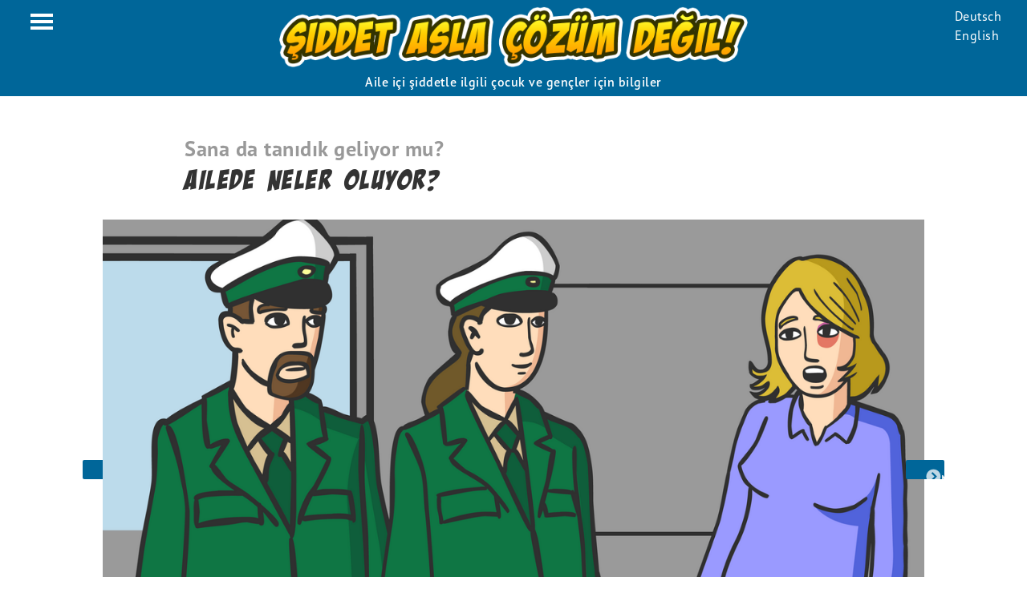

--- FILE ---
content_type: text/html; charset=UTF-8
request_url: https://www.gewalt-ist-nie-ok.at/tr/ailede-neler-oluyor
body_size: 7610
content:
<!DOCTYPE html>
<html lang="tr" dir="ltr">
  <head>
    <meta charset="utf-8" />
<meta name="description" content="Burada, evlerinde aile içi şiddete maruz kalan çocukların öykülerini görebilir ve bunun ne gibi sonuçları olduğunu öğrenebilirsin." />
<meta name="abstract" content="Burada, evlerinde aile içi şiddete maruz kalan çocukların öykülerini görebilir ve bunun ne gibi sonuçları olduğunu öğrenebilirsin." />
<link rel="canonical" href="https://www.gewalt-ist-nie-ok.at/tr/ailede-neler-oluyor" />
<link rel="image_src" href="https://www.gewalt-ist-nie-ok.at/sites/default/files/images/niklas_blaues-auge_sq.png" />
<meta name="google" content="notranslate" />
<meta name="Generator" content="Drupal 10 (https://www.drupal.org)" />
<meta name="MobileOptimized" content="width" />
<meta name="HandheldFriendly" content="true" />
<meta name="viewport" content="width=device-width, initial-scale=1.0" />
<link rel="icon" href="/core/misc/favicon.ico" type="image/vnd.microsoft.icon" />
<link rel="alternate" hreflang="de" href="https://www.gewalt-ist-nie-ok.at/de/was-ist-zu-hause-los" />
<link rel="alternate" hreflang="en" href="https://www.gewalt-ist-nie-ok.at/en/whats-going-on-at-home" />
<link rel="alternate" hreflang="tr" href="https://www.gewalt-ist-nie-ok.at/tr/ailede-neler-oluyor" />

    <title>Ailede neler oluyor? | Şiddet asla çözüm değil!</title>
    <link rel="stylesheet" media="all" href="/sites/default/files/css/css_MncAW_maNZcN8xRRuYK5tdE-_auRZS-gf64LurtQb5I.css?delta=0&amp;language=tr&amp;theme=gino&amp;include=eJxFzEEKxCAMRuELOXqmOAYbiEnw15befqBQZvMW3-J1MS9dvZJ-vj7CjW0hBU3qk-JAaXMHaf5L3ha7quDglrCmRHB7H1i3ivWEG4tHqQROp_CF8jQPb1v5B8qQLmk" />
<link rel="stylesheet" media="all" href="/sites/default/files/css/css_rW7s0GCNM4rmaH5_8F3PD7lkkGfUTs9B4kAwfXNXNsc.css?delta=1&amp;language=tr&amp;theme=gino&amp;include=eJxFzEEKxCAMRuELOXqmOAYbiEnw15befqBQZvMW3-J1MS9dvZJ-vj7CjW0hBU3qk-JAaXMHaf5L3ha7quDglrCmRHB7H1i3ivWEG4tHqQROp_CF8jQPb1v5B8qQLmk" />
<link rel="stylesheet" media="print" href="/sites/default/files/css/css_nDMBX_od8_Axg6Tst4rofj9JrcsrO3gYEaRA26NGH1k.css?delta=2&amp;language=tr&amp;theme=gino&amp;include=eJxFzEEKxCAMRuELOXqmOAYbiEnw15befqBQZvMW3-J1MS9dvZJ-vj7CjW0hBU3qk-JAaXMHaf5L3ha7quDglrCmRHB7H1i3ivWEG4tHqQROp_CF8jQPb1v5B8qQLmk" />
<link rel="stylesheet" media="all" href="/sites/default/files/css/css_0GdPyXWmzFMoF9aRvwA_6-SfDazzu3qQrDc3pXuwYzA.css?delta=3&amp;language=tr&amp;theme=gino&amp;include=eJxFzEEKxCAMRuELOXqmOAYbiEnw15befqBQZvMW3-J1MS9dvZJ-vj7CjW0hBU3qk-JAaXMHaf5L3ha7quDglrCmRHB7H1i3ivWEG4tHqQROp_CF8jQPb1v5B8qQLmk" />

    
    <link rel="stylesheet" href="https://use.typekit.net/enk1lal.css">
  </head>
  <body class="section-was-ist page-node-9 node-type-page path-node" id="open-menu">
  <link rel="stylesheet" href="https://cdn.consentmanager.mgr.consensu.org/delivery/cmp.min.css" />
<script>function cmp_getlang(j){if(typeof(j)!="boolean"){j=true}if(j&&typeof(cmp_getlang.usedlang)=="string"&&cmp_getlang.usedlang!==""){return cmp_getlang.usedlang}var g=["DE","EN","FR","IT","NO","DA","FI","ES","PT","RO","BG","ET","EL","GA","HR","LV","LT","MT","NL","PL","SV","SK","SL","CS","HU","RU"];var c=[];var f=location.hash;var e=location.search;var a="languages" in navigator?navigator.languages:[];if(f.indexOf("cmplang=")!=-1){c.push(f.substr(f.indexOf("cmplang=")+8,2))}else{if(e.indexOf("cmplang=")!=-1){c.push(e.substr(e.indexOf("cmplang=")+8,2))}else{if(a.length>0){for(var d=0;d<a.length;d++){c.push(a[d])}}}}if("language" in navigator){c.push(navigator.language)}if("userLanguage" in navigator){c.push(navigator.userLanguage)}var h="";for(var d=0;d<c.length;d++){var b=c[d].toUpperCase();if(b.indexOf("-")!=-1){b=b.substr(0,2)}if(g.indexOf(b)!=-1){h=b;break}}if(h==""){h="EN"}h=h.toUpperCase();return h}(function(){window.gdprAppliesGlobally=true;window.cmp_id=3690;window.cmp_params="";window.cmp_host="consentmanager.mgr.consensu.org";window.cmp_cdn="cdn.consentmanager.mgr.consensu.org";var a="";var c="";if("cmp_getlang" in window){a=window.cmp_getlang().toLowerCase();c="_"+a}var b=document.createElement("script");b.src="https://"+window.cmp_host+"/delivery/cmp.php?id="+window.cmp_id+"&h="+encodeURIComponent(location.href)+"&"+window.cmp_params+(document.cookie.length>0?"&__cmpfcc=1":"")+"&l="+a+"&o="+(new Date()).getTime();b.type="text/javascript";b.async=true;if(document.body){document.body.appendChild(b)}else{if(document.currentScript){document.currentScript.parentElement.appendChild(b)}else{document.write(b.outerHTML)}}var b=document.createElement("script");b.src="https://"+window.cmp_cdn+"/delivery/cmp"+c+".min.js";b.type="text/javascript";b.async=true;if(document.body){document.body.appendChild(b)}else{if(document.currentScript){document.currentScript.parentElement.appendChild(b)}else{document.write(b.outerHTML)}}window.cmp_addFrame=function(){if(!window.frames.__cmpLocator){if(document.body){var d=document.createElement("iframe");d.style.cssText="display:none";d.name="__cmpLocator";document.body.appendChild(d)}else{window.setTimeout("window.cmp_addFrame()",10)}}};window.cmp_addFrame();window.cmp_stub=function(){var d=arguments;__cmp.a=__cmp.a||[];if(!d.length){return __cmp.a}else{if(d[0]==="ping"){d[2]({gdprAppliesGlobally:gdprAppliesGlobally,cmpLoaded:false},true)}else{if(d.length==4&&d[3]===false){d[2]({},false)}else{__cmp.a.push([].slice.apply(d))}}}};window.cmp_msghandler=function(h){var d=typeof h.data==="string";try{var g=d?JSON.parse(h.data):h.data}catch(j){var g=null}if(typeof(g)==="object"&&g!==null&&"__cmpCall" in g){var f=g.__cmpCall;window.__cmp(f.command,f.parameter,function(k,i){var e={__cmpReturn:{returnValue:k,success:i,callId:f.callId}};h.source.postMessage(d?JSON.stringify(e):e,"*")})}};if(typeof(__cmp)!=="function"&&typeof(__cmp)!=="object"&&(typeof(__cmp)==="undefined"||__cmp!==null)){window.__cmp=window.cmp_stub;__cmp.msgHandler=window.cmp_msghandler;if(window.addEventListener){window.addEventListener("message",window.cmp_msghandler,false)}else{window.attachEvent("onmessage",window.cmp_msghandler)}}})();</script>
    
        <div class="page">
    <div id="header-wrapper">
        <header id="header">
          <div id="block-menutoggle" class="block">
  
    
      
          <ul id="menu-toggle" class="menu"><li class="showmenu"><a href="#open-menu"><span></span></a></li>
        <li class="hidemenu"><a href="#"><span></span></a></li>
      </ul>
    
  </div>
<div id="block-sitebranding" class="block">
  
    
        
<a href="/tr" title="Ana Sayfa: Şiddet asla çözüm değil!" rel="home">
      <img class="site-logo" src="/themes/custom/gino/images/gino_header_tr.png" alt="Ana Sayfa: Şiddet asla çözüm değil!" />
    </a>
    <p class="site-slogan">Aile içi şiddetle ilgili çocuk ve gençler için bilgiler</p>
  </div>
<div class="language-switcher-language-url block" id="block-language-switcher" role="navigation">
  
    
      <ul class="links"><li hreflang="de" data-drupal-link-system-path="node/9" class="de"><a href="/de/was-ist-zu-hause-los" class="language-link" hreflang="de" data-drupal-link-system-path="node/9">Deutsch</a></li><li hreflang="en" data-drupal-link-system-path="node/9" class="en"><a href="/en/whats-going-on-at-home" class="language-link" hreflang="en" data-drupal-link-system-path="node/9">English</a></li><li hreflang="tr" data-drupal-link-system-path="node/9" class="tr is-active" aria-current="page"><a href="/tr/ailede-neler-oluyor" class="language-link is-active" hreflang="tr" data-drupal-link-system-path="node/9" aria-current="page">Türkçe</a></li></ul>
  </div>


        </header>
    </div>
        <div id="navigation">
          <nav id="block-responsivemenu">
            
  <h2 class="visually-hidden" id="block-gino-main-menu-menu">Hauptnavigation</h2>
  

        
              <ul class="menu level-top">
                    <li>
        <a href="/tr" class="home" data-drupal-link-system-path="&lt;front&gt;">Home</a>
              </li>
                <li class="active-trail">
        <a href="/tr/ailede-neler-oluyor" class="was-ist is-active" data-drupal-link-system-path="node/9" aria-current="page">Ailede neler oluyor?</a>
                                <ul class="menu">
                    <li>
        <a href="/tr/sana-da-tanidik-geliyor-mu-videolar-hikayeler" class="was-ist" data-drupal-link-system-path="node/84">Sana da tanıdık geliyor mu? Videolar &amp; hikayeler</a>
                                <ul class="menu">
                    <li>
        <a href="/tr/sana-da-tanidik-geliyor-mu-julia-babam-annemi-dovuyor" title="„Babam annemi dövüyor!“" data-drupal-link-system-path="node/16">Julia’nın öyküsü</a>
              </li>
                <li>
        <a href="/tr/sana-da-tanidik-geliyor-mu-leyla-babamdan-cok-korkuyorum" title="„Babamdan çok korkuyorum.“" data-drupal-link-system-path="node/17">Leyla’nın öyküsü</a>
              </li>
                <li>
        <a href="/tr/sana-da-tanidik-geliyor-mu-niklas-babami-ozluyorum" title="„Babamı özlüyorum!&quot;" data-drupal-link-system-path="node/15">Niklas’ın öyküsü</a>
              </li>
                <li>
        <a href="/tr/sana-da-tanidik-geliyor-mu-jan-arkadasim-tobias-son-zamanlarda-oldukca-gariplesmeye-basladi" title="„Arkadaşım Tobias son zamanlarda oldukça garipleşmeye başladı.“" data-drupal-link-system-path="node/18">Tobias ve Jan’ın öyküsü</a>
              </li>
                <li>
        <a href="/tr/sana-da-tanidik-geliyor-mu-anna-babam-artik-bizimle-yasamiyor" title="„Babam artık bizimle yaşamıyor.“" data-drupal-link-system-path="node/19">Anna’nın öyküsü</a>
              </li>
                <li>
        <a href="/tr/sana-da-tanidik-geliyor-mu-murat-ben-de-degismek-istiyorum" title="„Ben de değişmek istiyorum.“" data-drupal-link-system-path="node/20">Murat’ın öyküsü</a>
              </li>
                <li>
        <a href="/tr/sana-da-tanidik-geliyor-mu-leo-annem-kendisini-kelimenin-tam-anlamiyla-yerin-dibine-sokuyor" title="„Annem kendisini kelimenin tam anlamıyla yerin dibine sokuyor.“" data-drupal-link-system-path="node/21">Leo’nun öyküsü</a>
              </li>
        </ul>
  
              </li>
                <li>
        <a href="/tr/aile-ici-siddet-nedir-sorular-cevaplar" class="was-ist" title="Sorular &amp; Cevaplar" data-drupal-link-system-path="node/23">Aile içi şiddet nedir?</a>
              </li>
                <li>
        <a href="/tr/aile-ici-siddet-bunun-benim-icin-ne-gibi-sonuclari-olur" class="was-ist" data-drupal-link-system-path="node/27">Bunun benim için ne gibi sonuçları olur?</a>
              </li>
                <li>
        <a href="/tr/test-ailem-iyi-durumda-mi" class="was-ist" data-drupal-link-system-path="node/42">Test: Ailem iyi durumda mı?</a>
              </li>
                <li>
        <a href="/tr/test-bu-siddet-mi" class="was-ist" data-drupal-link-system-path="node/50">Test: Bu şiddet mi?</a>
              </li>
        </ul>
  
              </li>
                <li>
        <a href="/tr/ne-yapabilirim" class="was-tun" data-drupal-link-system-path="node/10">Ne yapabilirim?</a>
                                <ul class="menu">
                    <li>
        <a href="/tr/ne-yapabilirim-kendimi-nasil-koruyabilirim" class="was-tun" data-drupal-link-system-path="node/28">Kendimi nasıl koruyabilirim?</a>
              </li>
                <li>
        <a href="/tr/bana-kim-yardimci-olabilir-roportaj" class="was-tun" data-drupal-link-system-path="node/29">Bana kim yardımcı olabilir? Röportaj</a>
              </li>
                <li>
        <a href="/tr/bana-kim-yardimci-olabilir-genel-bakis" class="was-tun" data-drupal-link-system-path="node/30">Bana kim yardımcı olabilir? Genel bakış</a>
              </li>
                <li>
        <a href="/tr/yetiskinler-icin-tavsiyeler" class="was-tun" data-drupal-link-system-path="node/32">Anne-Babama yardım edebilir miyim?</a>
              </li>
                <li>
        <a href="/tr/yani-yardim-aliyorsun" class="was-tun" data-drupal-link-system-path="node/33">Yani yardım alıyorsun!</a>
              </li>
                <li>
        <a href="/tr/ne-yapabilirim-ne-gibi-haklarim-var" class="was-tun" data-drupal-link-system-path="node/31">Ne gibi haklarım var?</a>
              </li>
                <li>
        <a href="/tr/ne-yapabilirim-adresler-ve-baglantilar" class="was-tun" data-drupal-link-system-path="node/36">Adresler ve Bağlantılar</a>
              </li>
        </ul>
  
              </li>
                <li>
        <a href="/tr/nasil-yardim-edebilirim" class="wie-helfen" data-drupal-link-system-path="node/11">Nasıl yardım edebilirim?</a>
                                <ul class="menu">
                    <li>
        <a href="/tr/nasil-yardim-edebilirim-ne-soyleyeyim" class="wie-helfen" data-drupal-link-system-path="node/39">Ne söyleyeyim?</a>
              </li>
                <li>
        <a href="/tr/nasil-yardim-edebilirim-ne-yapabilirim" class="wie-helfen" data-drupal-link-system-path="node/40">Ne yapabilirim?</a>
              </li>
                <li>
        <a href="/tr/test-iyi-sirlar-kotu-sir" class="wie-helfen" data-drupal-link-system-path="node/58">Test: İyi sırlar?  Kötü sır?</a>
              </li>
        </ul>
  
              </li>
                <li>
        <a href="/tr/kendimi-nasil-hissediyorum" class="wie-gehts" data-drupal-link-system-path="node/12">Kendimi nasıl hissediyorum?</a>
                                <ul class="menu">
                    <li>
        <a href="/tr/kendimi-nasil-hissediyorum-wie-gehe-ich-mit-gefuhlen-um-ein-interview" class="wie-gehts" data-drupal-link-system-path="node/41">Duygularımla nasıl başa çıkabilirim? Röportaj</a>
              </li>
                <li>
        <a href="/tr/test-ofke-durumunda-ne-yapmali" class="wie-gehts" data-drupal-link-system-path="node/68">Test: Öfke durumunda ne yapmalı?</a>
              </li>
                <li>
        <a href="/tr/test-dogru-kavga" class="wie-gehts" data-drupal-link-system-path="node/82">Test: Doğru kavga?!</a>
              </li>
        </ul>
  
              </li>
                <li>
        <a href="/tr/ebeveynler-ve-ogretmenler-icin-bilgiler" class="elterninfo" data-drupal-link-system-path="node/85">Ebeveynler ve Öğretmenler İçin Bilgiler</a>
              </li>
        </ul>
  


  </nav>


    </div>
            <div id="content-header">
          <div data-drupal-messages-fallback class="hidden"></div>


    </div>
        <div id="content" class="clearfix">
        <main id="main">
              <div id="block-gino-content" class="block">
  
    
      

<article class="node page page--layout-full">
	<header class="node-header">
        <h1 class="field-headlines"><span class="kicker">Sana da tanıdık geliyor mu?</span><span class="title">Ailede neler oluyor?</span></h1>
    </header>
	<section class="node-content">
 		
 <div class="slick-container">
          <div class="field-image">    <picture>
                  <source srcset="/sites/default/files/styles/width_xl/public/images/niklas_blaues-auge.png?itok=6jQ2e99L 1x" media="all and (min-width: 1920px)" type="image/png" width="2400" height="1350"/>
              <source srcset="/sites/default/files/styles/width_l/public/images/niklas_blaues-auge.png?itok=eU4P03xS 1x" media="all and (min-width: 1440px) and (max-width: 1919px)" type="image/png" width="1600" height="900"/>
              <source srcset="/sites/default/files/styles/width_m/public/images/niklas_blaues-auge.png?itok=9qs9j9Fh 1x" media="all and (min-width: 1024px) and (max-width: 1439px)" type="image/png" width="1200" height="675"/>
              <source srcset="/sites/default/files/styles/width_s/public/images/niklas_blaues-auge.png?itok=6iDbw1Bp 1x" media="all and (min-width: 800px) and (max-width: 1023px)" type="image/png" width="900" height="506"/>
              <source srcset="/sites/default/files/styles/width_xs/public/images/niklas_blaues-auge.png?itok=IFs7Od8U 1x" media="all and (min-width: 600px) and (max-width: 1799px)" type="image/png" width="600" height="338"/>
                  <img loading="eager" width="1200" height="675" src="/sites/default/files/styles/width_m/public/images/niklas_blaues-auge.png?itok=9qs9j9Fh" alt="Blaues Auge" />

  </picture>

</div>
          <div class="field-image">    <picture>
                  <source srcset="/sites/default/files/styles/width_xl/public/images/niklas_streit_0.png?itok=hurBgQWK 1x" media="all and (min-width: 1920px)" type="image/png" width="2400" height="1350"/>
              <source srcset="/sites/default/files/styles/width_l/public/images/niklas_streit_0.png?itok=FfChOB_O 1x" media="all and (min-width: 1440px) and (max-width: 1919px)" type="image/png" width="1600" height="900"/>
              <source srcset="/sites/default/files/styles/width_m/public/images/niklas_streit_0.png?itok=Rcha-7BC 1x" media="all and (min-width: 1024px) and (max-width: 1439px)" type="image/png" width="1200" height="675"/>
              <source srcset="/sites/default/files/styles/width_s/public/images/niklas_streit_0.png?itok=eNvUfpgr 1x" media="all and (min-width: 800px) and (max-width: 1023px)" type="image/png" width="900" height="506"/>
              <source srcset="/sites/default/files/styles/width_xs/public/images/niklas_streit_0.png?itok=5wtj165r 1x" media="all and (min-width: 600px) and (max-width: 1799px)" type="image/png" width="600" height="338"/>
                  <img loading="eager" width="1200" height="675" src="/sites/default/files/styles/width_m/public/images/niklas_streit_0.png?itok=Rcha-7BC" alt="Streit" />

  </picture>

</div>
          <div class="field-image">    <picture>
                  <source srcset="/sites/default/files/styles/width_xl/public/images/niklas_bedauern.png?itok=BVZjp6-c 1x" media="all and (min-width: 1920px)" type="image/png" width="2400" height="1350"/>
              <source srcset="/sites/default/files/styles/width_l/public/images/niklas_bedauern.png?itok=3AFqrVUe 1x" media="all and (min-width: 1440px) and (max-width: 1919px)" type="image/png" width="1600" height="900"/>
              <source srcset="/sites/default/files/styles/width_m/public/images/niklas_bedauern.png?itok=G_ERoN3R 1x" media="all and (min-width: 1024px) and (max-width: 1439px)" type="image/png" width="1200" height="675"/>
              <source srcset="/sites/default/files/styles/width_s/public/images/niklas_bedauern.png?itok=NrnxYQMf 1x" media="all and (min-width: 800px) and (max-width: 1023px)" type="image/png" width="900" height="506"/>
              <source srcset="/sites/default/files/styles/width_xs/public/images/niklas_bedauern.png?itok=_JE3gjKM 1x" media="all and (min-width: 600px) and (max-width: 1799px)" type="image/png" width="600" height="338"/>
                  <img loading="eager" width="1200" height="675" src="/sites/default/files/styles/width_m/public/images/niklas_bedauern.png?itok=G_ERoN3R" alt="Bedauern" />

  </picture>

</div>
          <div class="field-image">    <picture>
                  <source srcset="/sites/default/files/styles/width_xl/public/images/julia_schlagen.png?itok=cXPeh8Ao 1x" media="all and (min-width: 1920px)" type="image/png" width="2400" height="1350"/>
              <source srcset="/sites/default/files/styles/width_l/public/images/julia_schlagen.png?itok=Awm4FGEZ 1x" media="all and (min-width: 1440px) and (max-width: 1919px)" type="image/png" width="1600" height="900"/>
              <source srcset="/sites/default/files/styles/width_m/public/images/julia_schlagen.png?itok=rVHdeXvL 1x" media="all and (min-width: 1024px) and (max-width: 1439px)" type="image/png" width="1200" height="675"/>
              <source srcset="/sites/default/files/styles/width_s/public/images/julia_schlagen.png?itok=Eo_iEl-g 1x" media="all and (min-width: 800px) and (max-width: 1023px)" type="image/png" width="900" height="506"/>
              <source srcset="/sites/default/files/styles/width_xs/public/images/julia_schlagen.png?itok=UcsKgGLB 1x" media="all and (min-width: 600px) and (max-width: 1799px)" type="image/png" width="600" height="338"/>
                  <img loading="eager" width="1200" height="675" src="/sites/default/files/styles/width_m/public/images/julia_schlagen.png?itok=rVHdeXvL" alt="Schlagen" />

  </picture>

</div>
          <div class="field-image">    <picture>
                  <source srcset="/sites/default/files/styles/width_xl/public/images/jan_tobias_schlagen_0.png?itok=tAU0eACY 1x" media="all and (min-width: 1920px)" type="image/png" width="2400" height="1350"/>
              <source srcset="/sites/default/files/styles/width_l/public/images/jan_tobias_schlagen_0.png?itok=_ov03KtT 1x" media="all and (min-width: 1440px) and (max-width: 1919px)" type="image/png" width="1600" height="900"/>
              <source srcset="/sites/default/files/styles/width_m/public/images/jan_tobias_schlagen_0.png?itok=GR3rEJqW 1x" media="all and (min-width: 1024px) and (max-width: 1439px)" type="image/png" width="1200" height="675"/>
              <source srcset="/sites/default/files/styles/width_s/public/images/jan_tobias_schlagen_0.png?itok=-sVwyKFu 1x" media="all and (min-width: 800px) and (max-width: 1023px)" type="image/png" width="900" height="506"/>
              <source srcset="/sites/default/files/styles/width_xs/public/images/jan_tobias_schlagen_0.png?itok=ZoFgJJJ2 1x" media="all and (min-width: 600px) and (max-width: 1799px)" type="image/png" width="600" height="338"/>
                  <img loading="eager" width="1200" height="675" src="/sites/default/files/styles/width_m/public/images/jan_tobias_schlagen_0.png?itok=GR3rEJqW" alt="Schlagen" />

  </picture>

</div>
          <div class="field-image">    <picture>
                  <source srcset="/sites/default/files/styles/width_xl/public/images/jan_tobias_blumen_0.png?itok=5t8Sf9Br 1x" media="all and (min-width: 1920px)" type="image/png" width="2400" height="1350"/>
              <source srcset="/sites/default/files/styles/width_l/public/images/jan_tobias_blumen_0.png?itok=mUedgDUe 1x" media="all and (min-width: 1440px) and (max-width: 1919px)" type="image/png" width="1600" height="900"/>
              <source srcset="/sites/default/files/styles/width_m/public/images/jan_tobias_blumen_0.png?itok=avZibUSz 1x" media="all and (min-width: 1024px) and (max-width: 1439px)" type="image/png" width="1200" height="675"/>
              <source srcset="/sites/default/files/styles/width_s/public/images/jan_tobias_blumen_0.png?itok=sh417APN 1x" media="all and (min-width: 800px) and (max-width: 1023px)" type="image/png" width="900" height="506"/>
              <source srcset="/sites/default/files/styles/width_xs/public/images/jan_tobias_blumen_0.png?itok=waM4vWXd 1x" media="all and (min-width: 600px) and (max-width: 1799px)" type="image/png" width="600" height="338"/>
                  <img loading="eager" width="1200" height="675" src="/sites/default/files/styles/width_m/public/images/jan_tobias_blumen_0.png?itok=avZibUSz" alt="Blumen schenken" />

  </picture>

</div>
          <div class="field-image">    <picture>
                  <source srcset="/sites/default/files/styles/width_xl/public/images/leyla_einsperren.png?itok=1D1WzLUT 1x" media="all and (min-width: 1920px)" type="image/png" width="2400" height="1350"/>
              <source srcset="/sites/default/files/styles/width_l/public/images/leyla_einsperren.png?itok=oInAxIvX 1x" media="all and (min-width: 1440px) and (max-width: 1919px)" type="image/png" width="1600" height="900"/>
              <source srcset="/sites/default/files/styles/width_m/public/images/leyla_einsperren.png?itok=oTO8LYvi 1x" media="all and (min-width: 1024px) and (max-width: 1439px)" type="image/png" width="1200" height="675"/>
              <source srcset="/sites/default/files/styles/width_s/public/images/leyla_einsperren.png?itok=CAQyRjdi 1x" media="all and (min-width: 800px) and (max-width: 1023px)" type="image/png" width="900" height="506"/>
              <source srcset="/sites/default/files/styles/width_xs/public/images/leyla_einsperren.png?itok=W1i09VoV 1x" media="all and (min-width: 600px) and (max-width: 1799px)" type="image/png" width="600" height="338"/>
                  <img loading="eager" width="1200" height="675" src="/sites/default/files/styles/width_m/public/images/leyla_einsperren.png?itok=oTO8LYvi" alt="Einsperren" />

  </picture>

</div>
          <div class="field-image">    <picture>
                  <source srcset="/sites/default/files/styles/width_xl/public/images/leyla_kontrolle.png?itok=X0rGUHV9 1x" media="all and (min-width: 1920px)" type="image/png" width="2400" height="1350"/>
              <source srcset="/sites/default/files/styles/width_l/public/images/leyla_kontrolle.png?itok=va7EL7Qc 1x" media="all and (min-width: 1440px) and (max-width: 1919px)" type="image/png" width="1600" height="900"/>
              <source srcset="/sites/default/files/styles/width_m/public/images/leyla_kontrolle.png?itok=amRvDB_c 1x" media="all and (min-width: 1024px) and (max-width: 1439px)" type="image/png" width="1200" height="675"/>
              <source srcset="/sites/default/files/styles/width_s/public/images/leyla_kontrolle.png?itok=Av2CjaF5 1x" media="all and (min-width: 800px) and (max-width: 1023px)" type="image/png" width="900" height="506"/>
              <source srcset="/sites/default/files/styles/width_xs/public/images/leyla_kontrolle.png?itok=w0GGTjnM 1x" media="all and (min-width: 600px) and (max-width: 1799px)" type="image/png" width="600" height="338"/>
                  <img loading="eager" width="1200" height="675" src="/sites/default/files/styles/width_m/public/images/leyla_kontrolle.png?itok=amRvDB_c" alt="Kontrolle" />

  </picture>

</div>
          </div>


        
          <div class="field-abstract">Aile içi şiddet, aile içinde vuku bulduğu için bu adı alır. </div>
      
        
                  
          <div class="text">
  <p>Burada söz konusu olan, birlikte bir ilişki yaşayan insanlar arasındaki şiddettir. Burada çiftin evli olup olmadığı ya da aynı evi paylaşıp paylaşmadıklarının önemi yoktur.</p>

<p>Burada, evlerinde aile içi şiddete maruz kalan çocukların <a href="/tr/node/23">öykülerini görebilir</a> ve bunun <a href="/tr/node/84">ne gibi sonuçları</a> olduğunu öğrenebilirsin. Ayrıca, çocuklu ailelerde görülebilecek diğer şiddet türleri hakkında da bilgi edinebilirsin. Ayrıca, &nbsp;<a href="/tr/node/42">kendi ailende aile içi şiddet</a> bulunup bulunmadığını tetkik edebilir ya da bir test ile, <a href="/tr/node/50">hangi davranış biçimlerinin şiddet</a> olduğunu, hangilerinin olmadığını değerlendirebilirsin.<br>
&nbsp;</p>
</div>

    
    
	</section>
    
</article>


  </div>
<div class="views-element-container block" id="block-views-block-menu-trail-block-children">
  
    
      <div><div class="view-menu-trail js-view-dom-id-572971fd9959f98ccb35764f359e20d058a9c9c42ae79738e72679de04f0b7d3">
  
  
  

  
  
  

    
    

<article class="node page page--layout-teaser">
    
          <div class="field-preview-image">    <picture>
                  <source srcset="/sites/default/files/styles/preview_l/public/images/jan_tobias_schlagen_sq_1.png?itok=2RoPnPJO 1x" media="all and (min-width: 1920px)" type="image/png" width="800" height="800"/>
              <source srcset="/sites/default/files/styles/preview_l/public/images/jan_tobias_schlagen_sq_1.png?itok=2RoPnPJO 1x" media="all and (min-width: 1440px) and (max-width: 1919px)" type="image/png" width="800" height="800"/>
              <source srcset="/sites/default/files/styles/preview_m/public/images/jan_tobias_schlagen_sq_1.png?itok=gDLIQ6QU 1x" media="all and (min-width: 1024px) and (max-width: 1439px)" type="image/png" width="600" height="600"/>
              <source srcset="/sites/default/files/styles/preview_s/public/images/jan_tobias_schlagen_sq_1.png?itok=KgvvvMb7 1x" media="all and (min-width: 800px) and (max-width: 1023px)" type="image/png" width="400" height="400"/>
              <source srcset="/sites/default/files/styles/preview_s/public/images/jan_tobias_schlagen_sq_1.png?itok=KgvvvMb7 1x" media="all and (min-width: 600px) and (max-width: 1799px)" type="image/png" width="400" height="400"/>
                  <img loading="eager" width="600" height="600" src="/sites/default/files/styles/preview_m/public/images/jan_tobias_schlagen_sq_1.png?itok=gDLIQ6QU" alt="Häusliche Gewalt" />

  </picture>

</div>
      
    <div class="article-captain">
        <a href="/tr/sana-da-tanidik-geliyor-mu-videolar-hikayeler"><h2 class="field-headlines"><span class="kicker">Videolar &amp; hikayeler</span><span class="title">Sana da tanıdık geliyor mu?</span></h2></a>
    
          <div class="field-abstract"><p><a href="/tr/node/16">Julia</a>, <a href="/tr/node/17">Leyla</a>, <a href="/tr/node/18">Tobias + Jan</a>, <a href="/tr/node/15">Niklas</a>, <a href="/tr/node/19">Anna</a>, <a href="/tr/node/21">Leo</a> ve&nbsp;<a href="/tr/node/20">Murat</a> ailelerini ve kendilerinin aile içi şiddeti nasıl yaşadıklarını anlatıyorlar.</p></div>
      
    </div>
</article>




  
    

<article class="node page page--layout-teaser">
    
          <div class="field-preview-image">    <picture>
                  <source srcset="/sites/default/files/styles/preview_l/public/images/jan_tobias_schlagen_sq.png?itok=MQjpbhqm 1x" media="all and (min-width: 1920px)" type="image/png" width="800" height="800"/>
              <source srcset="/sites/default/files/styles/preview_l/public/images/jan_tobias_schlagen_sq.png?itok=MQjpbhqm 1x" media="all and (min-width: 1440px) and (max-width: 1919px)" type="image/png" width="800" height="800"/>
              <source srcset="/sites/default/files/styles/preview_m/public/images/jan_tobias_schlagen_sq.png?itok=R1TJPfSb 1x" media="all and (min-width: 1024px) and (max-width: 1439px)" type="image/png" width="600" height="600"/>
              <source srcset="/sites/default/files/styles/preview_s/public/images/jan_tobias_schlagen_sq.png?itok=M_3ZRaBT 1x" media="all and (min-width: 800px) and (max-width: 1023px)" type="image/png" width="400" height="400"/>
              <source srcset="/sites/default/files/styles/preview_s/public/images/jan_tobias_schlagen_sq.png?itok=M_3ZRaBT 1x" media="all and (min-width: 600px) and (max-width: 1799px)" type="image/png" width="400" height="400"/>
                  <img loading="eager" width="600" height="600" src="/sites/default/files/styles/preview_m/public/images/jan_tobias_schlagen_sq.png?itok=R1TJPfSb" alt="Domestic violence" />

  </picture>

</div>
      
    <div class="article-captain">
        <a href="/tr/aile-ici-siddet-nedir-sorular-cevaplar"><h2 class="field-headlines"><span class="kicker">Sorular &amp; Cevaplar</span><span class="title">Aile içi şiddet nedir?</span></h2></a>
    
          <div class="field-abstract"><p>Aile içi şiddet, beraber bir ilişki yaşayan yetişkin çiftler arasındaki şiddeti tanımlar.</p></div>
      
    </div>
</article>




  
    

<article class="node page page--layout-teaser">
    
          <div class="field-preview-image">    <picture>
                  <source srcset="/sites/default/files/styles/preview_l/public/images/leyla_angst_sq.png?itok=kVo3vZT4 1x" media="all and (min-width: 1920px)" type="image/png" width="800" height="800"/>
              <source srcset="/sites/default/files/styles/preview_l/public/images/leyla_angst_sq.png?itok=kVo3vZT4 1x" media="all and (min-width: 1440px) and (max-width: 1919px)" type="image/png" width="800" height="800"/>
              <source srcset="/sites/default/files/styles/preview_m/public/images/leyla_angst_sq.png?itok=W-rPhQ4U 1x" media="all and (min-width: 1024px) and (max-width: 1439px)" type="image/png" width="600" height="600"/>
              <source srcset="/sites/default/files/styles/preview_s/public/images/leyla_angst_sq.png?itok=aJYksHb7 1x" media="all and (min-width: 800px) and (max-width: 1023px)" type="image/png" width="400" height="400"/>
              <source srcset="/sites/default/files/styles/preview_s/public/images/leyla_angst_sq.png?itok=aJYksHb7 1x" media="all and (min-width: 600px) and (max-width: 1799px)" type="image/png" width="400" height="400"/>
                  <img loading="eager" width="600" height="600" src="/sites/default/files/styles/preview_m/public/images/leyla_angst_sq.png?itok=W-rPhQ4U" alt="Angst" />

  </picture>

</div>
      
    <div class="article-captain">
        <a href="/tr/aile-ici-siddet-bunun-benim-icin-ne-gibi-sonuclari-olur"><h2 class="field-headlines"><span class="kicker">Aile içi şiddet</span><span class="title">Bunun benim için ne gibi sonuçları olur?</span></h2></a>
    
          <div class="field-abstract"><p>Tanık olmak durumunda kaldığın şiddet ve kendi yaşadığın şiddetin her zaman olumsuz etkileri vardır.</p></div>
      
    </div>
</article>




  
    

<article class="node page page--layout-teaser">
    
          <div class="field-preview-image">    <picture>
                  <source srcset="/sites/default/files/styles/preview_l/public/images/julia_eltern_sq.png?itok=pLptN2Yq 1x" media="all and (min-width: 1920px)" type="image/png" width="800" height="800"/>
              <source srcset="/sites/default/files/styles/preview_l/public/images/julia_eltern_sq.png?itok=pLptN2Yq 1x" media="all and (min-width: 1440px) and (max-width: 1919px)" type="image/png" width="800" height="800"/>
              <source srcset="/sites/default/files/styles/preview_m/public/images/julia_eltern_sq.png?itok=nQP9X6j0 1x" media="all and (min-width: 1024px) and (max-width: 1439px)" type="image/png" width="600" height="600"/>
              <source srcset="/sites/default/files/styles/preview_s/public/images/julia_eltern_sq.png?itok=5rwaPz90 1x" media="all and (min-width: 800px) and (max-width: 1023px)" type="image/png" width="400" height="400"/>
              <source srcset="/sites/default/files/styles/preview_s/public/images/julia_eltern_sq.png?itok=5rwaPz90 1x" media="all and (min-width: 600px) and (max-width: 1799px)" type="image/png" width="400" height="400"/>
                  <img loading="eager" width="600" height="600" src="/sites/default/files/styles/preview_m/public/images/julia_eltern_sq.png?itok=nQP9X6j0" alt="Julias Familie" />

  </picture>

</div>
      
    <div class="article-captain">
        <a href="/tr/test-ailem-iyi-durumda-mi"><h2 class="field-headlines"><span class="kicker">Test</span><span class="title">Ailem iyi durumda mı?</span></h2></a>
    
          <div class="field-abstract"><p>Ailenin durumu nedir? Bu sorunun cevabını hemen verebiliyor musun?&nbsp;</p></div>
      
    </div>
</article>




  
    

<article class="node page page--layout-teaser">
    
          <div class="field-preview-image">    <picture>
                  <source srcset="/sites/default/files/styles/preview_l/public/images/leyla_kontrolle-geld_sq.png?itok=hHx83-cq 1x" media="all and (min-width: 1920px)" type="image/png" width="800" height="800"/>
              <source srcset="/sites/default/files/styles/preview_l/public/images/leyla_kontrolle-geld_sq.png?itok=hHx83-cq 1x" media="all and (min-width: 1440px) and (max-width: 1919px)" type="image/png" width="800" height="800"/>
              <source srcset="/sites/default/files/styles/preview_m/public/images/leyla_kontrolle-geld_sq.png?itok=r-npY0_K 1x" media="all and (min-width: 1024px) and (max-width: 1439px)" type="image/png" width="600" height="600"/>
              <source srcset="/sites/default/files/styles/preview_s/public/images/leyla_kontrolle-geld_sq.png?itok=kqrz40gH 1x" media="all and (min-width: 800px) and (max-width: 1023px)" type="image/png" width="400" height="400"/>
              <source srcset="/sites/default/files/styles/preview_s/public/images/leyla_kontrolle-geld_sq.png?itok=kqrz40gH 1x" media="all and (min-width: 600px) and (max-width: 1799px)" type="image/png" width="400" height="400"/>
                  <img loading="eager" width="600" height="600" src="/sites/default/files/styles/preview_m/public/images/leyla_kontrolle-geld_sq.png?itok=r-npY0_K" alt="Geld wird kontrolliert" />

  </picture>

</div>
      
    <div class="article-captain">
        <a href="/tr/test-bu-siddet-mi"><h2 class="field-headlines"><span class="kicker">Test</span><span class="title">Bu şiddet mi?</span></h2></a>
    
          <div class="field-abstract"><p>Ama neler korkmamıza neden olur? Bir şey ne zaman normaldir ve hangi noktadan itibaren aşırıdır? Ve şiddet dendiği zaman tam olarak ne kastedilmektedir?</p></div>
      
    </div>
</article>





  
  

  
  

  
  
</div>
</div>

  </div>
<div class="views-element-container block" id="block-views-block-adresses-teaser-block-1">
  
      <h2>Adresler &amp; Bağlantılar</h2>
    
      <div><div class="view-adresses-teaser js-view-dom-id-e54bf9414de5097ca72f5f0d5415c162904c9cc868c699ac89aebe5ec81f0a79">
  
  
  

  
  
  

    
    <div><div class="field-image">  <a href="/tr/ne-yapabilirim-adresler-ve-baglantilar">  <picture>
                  <source srcset="/sites/default/files/styles/width_xl/public/images/leyla_hilfe.png?itok=te-UNOLU 1x" media="all and (min-width: 1920px)" type="image/png" width="2400" height="1350"/>
              <source srcset="/sites/default/files/styles/width_l/public/images/leyla_hilfe.png?itok=6EMf1Fzj 1x" media="all and (min-width: 1440px) and (max-width: 1919px)" type="image/png" width="1600" height="900"/>
              <source srcset="/sites/default/files/styles/width_m/public/images/leyla_hilfe.png?itok=iTYZL42V 1x" media="all and (min-width: 1024px) and (max-width: 1439px)" type="image/png" width="1200" height="675"/>
              <source srcset="/sites/default/files/styles/width_s/public/images/leyla_hilfe.png?itok=aIe0Nr_X 1x" media="all and (min-width: 800px) and (max-width: 1023px)" type="image/png" width="900" height="506"/>
              <source srcset="/sites/default/files/styles/width_xs/public/images/leyla_hilfe.png?itok=xUI8DhQG 1x" media="all and (min-width: 600px) and (max-width: 1799px)" type="image/png" width="600" height="338"/>
                  <img loading="eager" width="1200" height="675" src="/sites/default/files/styles/width_m/public/images/leyla_hilfe.png?itok=iTYZL42V" alt="Hilfe im Internet" />

  </picture>
</a>
</div></div><div><h2 class="field-headlines"><a href="/tr/ne-yapabilirim-adresler-ve-baglantilar">          
          <span class="kicker">Ne yapabilirim?</span>
      
          <span class="title">Adresler ve Bağlantılar</span>
      
    </a></h2></div><div><div class="field-abstract"><a href="/tr/ne-yapabilirim-adresler-ve-baglantilar"><p>Burada 24/7 saat destek ve yardım alıyorsunuz.</p></a></div></div>


  
  

  
  

  
  
</div>
</div>

  </div>


        </main>
            </div>
    <div id="footer-wrapper">
        <footer id="footer">
              <nav role="navigation" aria-labelledby="block-footermenu-menu" id="block-footermenu">
            
  <h2 class="visually-hidden" id="block-footermenu-menu">Footer Menu</h2>
  

        
              <ul class="menu level-top">
                    <li>
        <a href="/tr/start" data-drupal-link-system-path="node/8">Başlangıç</a>
              </li>
                <li class="active-trail">
        <a href="/tr/ailede-neler-oluyor" data-drupal-link-system-path="node/9" class="is-active" aria-current="page">Ailede neler oluyor?</a>
              </li>
                <li>
        <a href="/tr/ne-yapabilirim" data-drupal-link-system-path="node/10">Ne yapabilirim?</a>
              </li>
                <li>
        <a href="/tr/nasil-yardim-edebilirim" data-drupal-link-system-path="node/11">Nasıl yardım edebilirim?</a>
              </li>
                <li>
        <a href="/tr/kendimi-nasil-hissediyorum" data-drupal-link-system-path="node/12">Kendimi nasıl hissediyorum?</a>
              </li>
        </ul>
  


  </nav>
<nav role="navigation" aria-labelledby="block-copyrightmenu-menu" id="block-copyrightmenu">
            
  <h2 class="visually-hidden" id="block-copyrightmenu-menu">Copyright Menu</h2>
  

        
              <ul class="menu level-top">
                    <li>
        <a href="https://www.aoef.at">Bir web sitesi: Verein Autonome Österreichische Frauenhäuser (AÖF)</a>
              </li>
                <li>
        <a href="http://www.flammerouge.com">Konsept + üretim: flamme rouge gmbh</a>
              </li>
                <li>
        <a href="/tr/damga" data-drupal-link-system-path="node/103">Damga</a>
              </li>
                <li>
        <a href="/tr/datenschutzerklarung" data-drupal-link-system-path="node/104">Gizlilik Politikası</a>
              </li>
        </ul>
  


  </nav>


        </footer>
    </div>
</div>


    
    <script type="application/json" data-drupal-selector="drupal-settings-json">{"path":{"baseUrl":"\/","pathPrefix":"tr\/","currentPath":"node\/9","currentPathIsAdmin":false,"isFront":false,"currentLanguage":"tr"},"pluralDelimiter":"\u0003","suppressDeprecationErrors":true,"user":{"uid":0,"permissionsHash":"4777f7ba6835c42947169d408747ff77f82cdf1b92288ce1922c55206cb1cea1"}}</script>
<script src="/core/assets/vendor/jquery/jquery.min.js?v=3.7.1"></script>
<script src="/sites/default/files/languages/tr_t66_MAXIazfF80IJbsmAy3SaHwGpODKyZmay_pVGlBg.js?t8wiqm"></script>
<script src="/core/misc/drupalSettingsLoader.js?v=10.6.2"></script>
<script src="/core/misc/drupal.js?v=10.6.2"></script>
<script src="/core/misc/drupal.init.js?v=10.6.2"></script>
<script src="/themes/custom/stripped/js/scripts.js?v=10.6.2"></script>
<script src="/themes/custom/stripped/js/jq-sticky-anything.min.js?v=10.6.2"></script>
<script src="/themes/custom/stripped/assets/slick/slick.min.js?v=10.6.2"></script>

  </body>
</html>


--- FILE ---
content_type: text/css
request_url: https://www.gewalt-ist-nie-ok.at/sites/default/files/css/css_0GdPyXWmzFMoF9aRvwA_6-SfDazzu3qQrDc3pXuwYzA.css?delta=3&language=tr&theme=gino&include=eJxFzEEKxCAMRuELOXqmOAYbiEnw15befqBQZvMW3-J1MS9dvZJ-vj7CjW0hBU3qk-JAaXMHaf5L3ha7quDglrCmRHB7H1i3ivWEG4tHqQROp_CF8jQPb1v5B8qQLmk
body_size: 4536
content:
/* @license GPL-2.0-or-later https://www.drupal.org/licensing/faq */
@font-face{font-family:'dashicons';font-weight:normal;font-style:normal;src:url(/themes/custom/stripped/assets/fonts/dashicons.eot),url(/themes/custom/stripped/assets/fonts/dashicons.woff) format('woff'),url(/themes/custom/stripped/assets/fonts/dashicons.ttf) format('truetype'),url(/themes/custom/stripped/assets/fonts/dashicons.svg) format('svg');}
.slick-slider{position:relative;display:block;box-sizing:border-box;-webkit-user-select:none;-moz-user-select:none;-ms-user-select:none;user-select:none;-webkit-touch-callout:none;-khtml-user-select:none;-ms-touch-action:pan-y;touch-action:pan-y;-webkit-tap-highlight-color:transparent;}.slick-list{position:relative;display:block;overflow:hidden;margin:0;padding:0;}.slick-list:focus{outline:none;}.slick-list.dragging{cursor:pointer;cursor:hand;}.slick-slider .slick-track,.slick-slider .slick-list{-webkit-transform:translate3d(0,0,0);-moz-transform:translate3d(0,0,0);-ms-transform:translate3d(0,0,0);-o-transform:translate3d(0,0,0);transform:translate3d(0,0,0);}.slick-track{position:relative;top:0;left:0;display:block;margin-left:auto;margin-right:auto;}.slick-track:before,.slick-track:after{display:table;content:'';}.slick-track:after{clear:both;}.slick-loading .slick-track{visibility:hidden;}.slick-slide{display:none;float:left;height:100%;min-height:1px;}[dir='rtl'] .slick-slide{float:right;}.slick-slide img{display:block;}.slick-slide.slick-loading img{display:none;}.slick-slide.dragging img{pointer-events:none;}.slick-initialized .slick-slide{display:block;}.slick-loading .slick-slide{visibility:hidden;}.slick-vertical .slick-slide{display:block;height:auto;border:1px solid transparent;}.slick-arrow.slick-hidden{display:none;}
.slick-loading .slick-list{background:#fff url(/themes/custom/stripped/assets/slick/./ajax-loader.gif) center center no-repeat;}@font-face{font-family:'slick';font-weight:normal;font-style:normal;src:url(/themes/custom/stripped/assets/slick/./fonts/slick.eot);src:url(/themes/custom/stripped/assets/slick/./fonts/slick.eot#iefix) format('embedded-opentype'),url(/themes/custom/stripped/assets/slick/./fonts/slick.woff) format('woff'),url(/themes/custom/stripped/assets/slick/./fonts/slick.ttf) format('truetype'),url(/themes/custom/stripped/assets/slick/./fonts/slick.svg#slick) format('svg');}.slick-prev,.slick-next{font-size:0;line-height:0;position:absolute;top:50%;display:block;width:20px;height:20px;padding:0;-webkit-transform:translate(0,-50%);-ms-transform:translate(0,-50%);transform:translate(0,-50%);cursor:pointer;color:transparent;border:none;outline:none;background:transparent;}.slick-prev:hover,.slick-prev:focus,.slick-next:hover,.slick-next:focus{color:transparent;outline:none;background:transparent;}.slick-prev:hover:before,.slick-prev:focus:before,.slick-next:hover:before,.slick-next:focus:before{opacity:1;}.slick-prev.slick-disabled:before,.slick-next.slick-disabled:before{opacity:.25;}.slick-prev:before,.slick-next:before{font-family:'slick';font-size:20px;line-height:1;opacity:.75;color:white;-webkit-font-smoothing:antialiased;-moz-osx-font-smoothing:grayscale;}.slick-prev{left:-25px;}[dir='rtl'] .slick-prev{right:-25px;left:auto;}.slick-prev:before{content:'←';}[dir='rtl'] .slick-prev:before{content:'→';}.slick-next{right:-25px;}[dir='rtl'] .slick-next{right:auto;left:-25px;}.slick-next:before{content:'→';}[dir='rtl'] .slick-next:before{content:'←';}.slick-dotted.slick-slider{margin-bottom:30px;}.slick-dots{position:absolute;bottom:-25px;display:block;width:100%;padding:0;margin:0;list-style:none;text-align:center;}.slick-dots li{position:relative;display:inline-block;width:20px;height:20px;margin:0 5px;padding:0;cursor:pointer;}.slick-dots li button{font-size:0;line-height:0;display:block;width:20px;height:20px;padding:5px;cursor:pointer;color:transparent;border:0;outline:none;background:transparent;}.slick-dots li button:hover,.slick-dots li button:focus{outline:none;}.slick-dots li button:hover:before,.slick-dots li button:focus:before{opacity:1;}.slick-dots li button:before{font-family:'slick';font-size:6px;line-height:20px;position:absolute;top:0;left:0;width:20px;height:20px;content:'•';text-align:center;opacity:.25;color:black;-webkit-font-smoothing:antialiased;-moz-osx-font-smoothing:grayscale;}.slick-dots li.slick-active button:before{opacity:.75;color:black;}
button,[type=button],[type=reset],[type=submit]{appearance:none;background-color:#006699;border:0;border-radius:2px;color:#fff;cursor:pointer;display:inline-block;font-family:pt-sans-pro,helvetica,sans-serif;font-size:16px;-webkit-font-smoothing:antialiased;font-weight:600;line-height:1;padding:0.75em 1.5em;text-decoration:none;transition:background-color 150ms ease;user-select:none;vertical-align:middle;white-space:nowrap;}button:hover,button:focus,[type=button]:hover,[type=button]:focus,[type=reset]:hover,[type=reset]:focus,[type=submit]:hover,[type=submit]:focus{background-color:rgb(0,81.6,122.4);color:#fff;}button:disabled,[type=button]:disabled,[type=reset]:disabled,[type=submit]:disabled{cursor:not-allowed;opacity:0.5;}button:disabled:hover,[type=button]:disabled:hover,[type=reset]:disabled:hover,[type=submit]:disabled:hover{background-color:#006699;}fieldset{background-color:transparent;border:0;margin:0;padding:0;}legend{font-weight:600;margin-bottom:0.375em;padding:0;}label{display:block;font-weight:normal;margin-bottom:0.375em;}input,select{display:block;font-family:pt-sans-pro,helvetica,sans-serif;font-size:16px;}[type=color],[type=date],[type=datetime],[type=datetime-local],[type=email],[type=month],[type=number],[type=password],[type=search],[type=tel],[type=text],[type=time],[type=url],[type=week],input:not([type]),textarea,select[multiple]{background-color:#fff;border:1px solid #ddd;border-radius:2px;box-shadow:inset 0 1px 3px rgba(0,0,0,0.06);box-sizing:border-box;font-family:pt-sans-pro,helvetica,sans-serif;font-size:16px;margin-bottom:0.75em;padding:0.5em;transition:border-color 150ms ease;width:100%;}[type=color]:hover,[type=date]:hover,[type=datetime]:hover,[type=datetime-local]:hover,[type=email]:hover,[type=month]:hover,[type=number]:hover,[type=password]:hover,[type=search]:hover,[type=tel]:hover,[type=text]:hover,[type=time]:hover,[type=url]:hover,[type=week]:hover,input:not([type]):hover,textarea:hover,select[multiple]:hover{border-color:rgb(176.8,176.8,176.8);}[type=color]:focus,[type=date]:focus,[type=datetime]:focus,[type=datetime-local]:focus,[type=email]:focus,[type=month]:focus,[type=number]:focus,[type=password]:focus,[type=search]:focus,[type=tel]:focus,[type=text]:focus,[type=time]:focus,[type=url]:focus,[type=week]:focus,input:not([type]):focus,textarea:focus,select[multiple]:focus{border-color:#006699;box-shadow:inset 0 1px 3px rgba(0,0,0,0.06),0 0 5px rgba(0,85,127.5,0.7);outline:none;}[type=color]:disabled,[type=date]:disabled,[type=datetime]:disabled,[type=datetime-local]:disabled,[type=email]:disabled,[type=month]:disabled,[type=number]:disabled,[type=password]:disabled,[type=search]:disabled,[type=tel]:disabled,[type=text]:disabled,[type=time]:disabled,[type=url]:disabled,[type=week]:disabled,input:not([type]):disabled,textarea:disabled,select[multiple]:disabled{background-color:rgb(242.25,242.25,242.25);cursor:not-allowed;}[type=color]:disabled:hover,[type=date]:disabled:hover,[type=datetime]:disabled:hover,[type=datetime-local]:disabled:hover,[type=email]:disabled:hover,[type=month]:disabled:hover,[type=number]:disabled:hover,[type=password]:disabled:hover,[type=search]:disabled:hover,[type=tel]:disabled:hover,[type=text]:disabled:hover,[type=time]:disabled:hover,[type=url]:disabled:hover,[type=week]:disabled:hover,input:not([type]):disabled:hover,textarea:disabled:hover,select[multiple]:disabled:hover{border:1px solid #ddd;}textarea{resize:vertical;}[type=search]{appearance:none;}[type=checkbox],[type=radio]{display:inline;margin-right:0.375em;}[type=file]{margin-bottom:0.75em;width:100%;}select{margin-bottom:1.5em;max-width:100%;width:auto;}ul,ol{list-style-type:none;margin:0;padding:0;}dl{margin-bottom:0.75em;}dt{font-weight:600;margin-top:0.75em;}dd{margin:0;}figure{margin:0;}img,picture{max-width:100%;height:auto;vertical-align:top;}*{padding:0;margin:0;}table{border-collapse:collapse;margin:0.75em 0;table-layout:fixed;width:100%;}th{border-bottom:1px solid rgb(165.75,165.75,165.75);font-weight:600;padding:0.75em 0;text-align:left;}td{border-bottom:1px solid #ddd;padding:0.75em 0;}tr,td,th{vertical-align:middle;}body{color:#333;font-family:pt-sans-pro,helvetica,sans-serif;font-size:16px;font-style:normal;line-height:1.5;letter-spacing:0.03em;}h1,h2,h3,h4,h5,h6{font-family:pt-sans-pro,helvetica,sans-serif;font-size:16px;line-height:1.3;margin:0 0 0.75em;}h1{font-size:2.2em;}h2{font-size:1.7em;}h3{font-size:1.2em;}h4{font-size:1.1em;}h5{font-size:1em;}p{margin:0 0 0.75em;}a{color:#006699;text-decoration:none;transition:color 150ms ease;}a:active,a:focus,a:hover{color:rgb(0,76.5,114.75);}hr{border-bottom:1px solid #ddd;border-left:0;border-right:0;border-top:0;margin:1.5em 0;}pre,code,tt{font:1em "andale mono","lucida console",monospace;line-height:1.5;}pre{background-color:#efefef;display:block;padding:5px;margin:5px 0;border:1px solid #aaaaaa;}abbr{border-bottom:1px dotted #666666;cursor:help;white-space:nowrap;}#header,#content-header,#content,#footer{margin:0 auto;width:95%;}#content-header,#content,#footer{max-width:1024px;}#header{overflow:auto;position:relative;}#main,#sidebar{width:100%;float:none;}dd.accordion-content{display:none;}dd.accordion-content,dt.accordion-title{padding:0.25em;margin-bottom:1.5em;}dt.accordion-title{margin-top:0;position:relative;background-color:#f8f8f8;padding-right:2em;}dt.accordion-title h3{font-size:1.2em;line-height:1.5em;margin-bottom:0;}dt.accordion-title:hover{cursor:pointer;background-color:rgba(0,102,153,0.1);}dt.accordion-title a span{position:absolute;top:0;right:0.5em;font-family:"dashicons";font-style:normal;display:inline-block;vertical-align:bottom;}dt.accordion-title a.closed span:after{content:"\f347";}dt.accordion-title a.open span:after{content:"\f343";}.breadcrumb li{list-style-type:none;display:inline-block;}#block-language-switcher{position:absolute;top:0;right:0;}#block-language-switcher li.is-active{display:none;}.messages{padding:9px;margin:1em 0;color:rgb(144.5,144.5,144.5);background-color:#ddd;border:1px solid rgb(195.5,195.5,195.5);word-wrap:break-word;}.messages pre{border:0;}.messages--warning{color:rgb(144.1653543307,48.0551181102,35.3346456693);background-color:#ddc44f;border-color:rgb(208.6857142857,179.0428571429,40.3142857143);}.messages--warning pre{background-color:rgb(208.6857142857,179.0428571429,40.3142857143);}.messages--error{color:white;background-color:#cd4533;border-color:rgb(164.6456692913,54.8818897638,40.3543307087);}.messages--error pre{background-color:rgb(164.6456692913,54.8818897638,40.3543307087);}.messages--status{color:rgb(48.3786610879,67.3430962343,25.1569037657);background-color:#8dbe51;border-color:rgb(115.0627615063,160.1673640167,59.8326359833);}.messages--status pre{background-color:rgb(115.0627615063,160.1673640167,59.8326359833);}#navigation li{list-style-type:none;display:inline-block;}#block-gino-main-menu{font-weight:normal;margin-left:1em;}#block-gino-main-menu ul.menu li{font-weight:bold;}.pager__item{display:inline;}.pager__item a{display:inline-block;}.player{position:relative;margin-bottom:3em;}.player .field-image{margin-bottom:0;}.player .field-mp3{width:70%;position:absolute;bottom:5%;left:50%;margin-left:-35%;}.player .field-mp3 audio{width:100%;}#block-menutoggle{position:absolute;}#menu-toggle{font-size:40px;line-height:40px;}#menu-toggle{display:block;}#menu-toggle a{background:none;}#menu-toggle a span{font-family:"dashicons";font-style:normal;display:inline-block;vertical-align:bottom;font-size:40px;line-height:40px;}#menu-toggle li.showmenu span:after{content:"\f333";}#menu-toggle li.hidemenu span:after,#back-to-book span:after{content:" \f158";}#menu-toggle li.hidemenu{display:none;}#open-menu:target #menu-toggle li.showmenu{display:none;}#open-menu:target #menu-toggle li.hidemenu{display:block;}#navigation{min-height:100vh;position:absolute;width:0;overflow:hidden;transition:width 0.5s ease;z-index:199;}#block-responsivemenu{position:relative;width:0;padding:2.5vw;transition:width 0.3s linear;background-color:rgba(240,240,240,0.95);}#block-responsivemenu li{display:block;}#open-menu:target #navigation{min-width:auto;}#open-menu:target #block-responsivemenu{width:80%;overflow:hidden;}#open-menu:target #navigation{}@media only screen and (orientation:portrait){#open-menu:target #navigation{width:90%;}}@media only screen and (orientation:landscape){#open-menu:target #navigation{width:33%;}}#block-responsivemenu{}#block-responsivemenu ul.menu li a{display:block;}#block-responsivemenu ul.menu.level-top > li > a{display:inline-block;padding:0.5em;color:white;background-color:grey;margin-bottom:0.75em;width:100%;-webkit-box-shadow:4px 4px 4px #999;-moz-box-shadow:4px 4px 4px #999;box-shadow:4px 4px 4px #999;}#block-responsivemenu ul.menu.level-top li ul li{margin-bottom:0.5em;}#block-responsivemenu ul.menu.level-top li ul li a::before{content:"";display:inline-block;background-color:red;height:1.5em;width:1.5em;margin-right:1em;vertical-align:bottom;-webkit-box-shadow:4px 4px 4px #999;-moz-box-shadow:4px 4px 4px #999;box-shadow:4px 4px 4px #999;}#block-responsivemenu ul.menu.level-top li ul li ul li{margin-bottom:0;padding-left:2.5em;}#block-responsivemenu ul.menu.level-top li ul li ul li a::before{content:none;}#block-responsivemenu ul.menu.level-top li ul li{font-weight:600;}#block-responsivemenu ul.menu.level-top li ul li ul li{font-weight:normal;}#block-responsivemenu ul.menu{margin-bottom:0.75em;}#block-responsivemenu ul.menu.level-top > li > a.home{background-color:#006699;background-image:linear-gradient(to bottom,#244b72,#006699);}#block-responsivemenu ul.menu.level-top > li > a.was-ist,#block-responsivemenu ul.menu.level-top > li ul li a.was-ist::before{background-color:#12b936;background-image:linear-gradient(to bottom,#3a8f4b,#12b936);}#block-responsivemenu ul.menu.level-top > li > a.was-tun,#block-responsivemenu ul.menu.level-top > li ul li a.was-tun::before{background-color:#bb1193;background-image:linear-gradient(to bottom,#8f3a70,#bb1193);}#block-responsivemenu ul.menu.level-top > li > a.wie-helfen,#block-responsivemenu ul.menu.level-top > li ul li a.wie-helfen::before{background-color:#bb113b;background-image:linear-gradient(to bottom,#ab2243,#bb113b);}#block-responsivemenu ul.menu.level-top > li > a.wie-gehts,#block-responsivemenu ul.menu.level-top > li ul li a.wie-gehts::before{background-color:#ffee1f;background-image:linear-gradient(to bottom,#ffa300,#ffee1f);}#block-responsivemenu ul.menu.level-top > li > a.wie-gehts,#block-responsivemenu ul.menu.level-top > li ul li a.wie-gehts::before{background-color:#fe6633;background-image:linear-gradient(to bottom,#dd7e33,#fe6633);}#block-responsivemenu ul.menu.level-top > li > a.elterninfo,#block-responsivemenu ul.menu.level-top > li ul li a.elterninfo::before{background-color:#006699;background-image:linear-gradient(to bottom,#244b72,#006699);}.site-name{font-size:2.2em;line-height:1.3em;font-weight:300;padding:0 0 0.5em;margin:0;}.slick-container{visibility:hidden;}.slick-container.slick-initialized{visibility:visible;}#block-tabs ul,#block-primary-tabs ul,.local-tasks ul{width:100%;margin:0 0 5px;border-bottom:1px solid #ddd;}#block-tabs ul li,#block-primary-tabs ul li,.local-tasks ul li{display:inline-block;}#block-tabs ul a,#block-primary-tabs ul a,.local-tasks ul a{display:block;border:1px solid #ddd;border-bottom:0;border-radius:3px 3px 0 0;padding:0.5em;}html{height:100%;}body,.page{min-height:100%;}a:link,a:visited{color:#bb113b;text-decoration:none;}a:hover,a:active{color:#12b936;}#content a:link,#content a:visited{border-bottom-color:#bb113b;border-bottom-style:dotted;border-bottom-width:1px;}#content a:hover,#content a:active{border-bottom-color:#12b936;}#header-wrapper a:link,#header-wrapper a:visited,#footer-wrapper a:link,#footer-wrapper a:visited{color:white;}#header-wrapper a:hover,#header-wrapper a:active,#footer-wrapper a:hover,#footer-wrapper a:active{color:orange;}#header-wrapper,#footer-wrapper{background-color:#006699;}#header-wrapper{padding-top:0.5em;}#footer-wrapper{min-height:50vh;}#content-header{min-height:0em;}#main{padding:3em 0;}#footer-wrapper{padding-top:6em;}#block-sitebranding{width:60%;margin:0 auto;}img.site-logo{width:auto;max-width:80%;display:block;margin:0 auto 0.5em auto;}.site-slogan{text-align:center;color:white;font-weight:600;margin-bottom:0.5em;line-height:1.3em;}h1 span,h2 span,h3 span{display:block;}.field-headlines,.node-title{font-family:badaboom-pro,sans-serif;font-style:italic;font-weight:400;}.kicker{color:#999;font-size:75%;font-family:pt-sans-pro,helvetica,sans-serif;font-style:normal;font-weight:700;}section.node-content{padding-bottom:3em;}@media screen and (min-width:1024px){header.node-header .field-headlines{width:80%;margin-left:auto;margin-right:auto;}section.node-content .field-abstract,section.node-content .field-text,section.node-content .text,section.node-content .field-paragraphs,section.node-content dl.paragraph--type--accordion,section.node-content .field-scene{width:80%;margin:0 auto;}}dl.paragraph--type--accordion .text{width:100%;}.field-image,.field-video{margin-bottom:3em;}article.page .content ul{list-style-type:square;margin-bottom:1em;padding-left:1em;}.view-menu-trail,.view-frontpage{margin-bottom:6em;}.view-menu-trail article.node,.view-frontpage article.node{margin-bottom:3em;display:-ms-flexbox;display:flex;-ms-flex-direction:row;flex-direction:row;-ms-flex-pack:justify;justify-content:space-between;background-color:#f8f8f8;}.view-menu-trail article.node:nth-child(even),.view-frontpage article.node:nth-child(even){-ms-flex-direction:row-reverse;flex-direction:row-reverse;background-color:transparent;}.view-menu-trail article.node:last-child,.view-frontpage article.node:last-child{border-bottom:none;}.view-menu-trail .field-preview-image,.view-frontpage .field-preview-image{width:30%;}.view-menu-trail .article-captain,.view-frontpage .article-captain{width:65%;padding:1em;}.view-menu-trail .field-abstract,.view-menu-trail .field-abstract p,.view-frontpage .field-abstract,.view-frontpage .field-abstract p{margin-bottom:0;font-weight:700;}.view-adresses .field-abstract{font-weight:700;}.view-adresses .field-logo{width:18%;}.view-adresses .article-captain{width:75%;}.view-adresses article.adress{display:-ms-flexbox;display:flex;-ms-flex-direction:row;flex-direction:row;-ms-flex-pack:justify;justify-content:space-between;margin-bottom:3em;}#block-views-block-adresses-teaser-block-1 > h2,.paragraph-headline{color:white;font-weight:600;background-color:#006699;text-align:center;line-height:2em;margin-bottom:3em;}#book-navigation{font-weight:600;margin-bottom:6em;}#book-navigation ul{width:100%;}#book-navigation ul li a{border-bottom-width:0 !important;padding:0.5em;color:white;background-color:#006699;}#book-navigation ul li.prev{float:left;}#book-navigation ul li.next{float:right;max-width:80%;}.node-type-question .node-content ul,.node-content ul{list-style-type:square;padding-left:1em;margin-bottom:1em;}.node-type-question .node-content ul li,.node-content ul li{margin-bottom:0.5em;}.node-type-question .node-content ul li:last-of-type,.node-content ul li:last-of-type{margin-bottom:0;}section.node-content .field-abstract,section.node-content .field-scene{font-weight:700;font-size:1.2em;margin-bottom:3em;}section.node-content p.question{font-weight:700;}section.node-content blockquote{padding-top:2em;padding-bottom:2em;font-size:2em;font-family:badaboom-pro,sans-serif;font-style:italic;font-weight:400;padding-left:22%;color:#006699;}section.node-content blockquote p{margin-bottom:0;}section.node-content .field-text,section.node-content .text{margin-bottom:3em;}.field-scene p{padding-left:1em;border-left:0.75em solid #006699;margin-bottom:0;}.question dt.accordion-title{background-color:#006699;color:white;font-weight:600;}.question dt.accordion-title a{color:white;}#block-footermenu,#block-copyrightmenu{margin-bottom:3em;}@media screen and (min-width:800px){#block-footermenu{width:30%;}#block-copyrightmenu{width:70%;text-align:right;}#footer{display:-ms-flexbox;display:flex;-ms-flex-direction:row;flex-direction:row;-ms-flex-pack:justify;ustify-content:space-between;}}.js-form-item{margin-bottom:1em;}#edit-submit{padding:0.5em;}@media print{*{background-color:transparent;}.sidebar,#navigation,#header-region,#footer,.breadcrumb,.tabs,.feed-icon,.links{display:none;}.layout-container{width:100%;}#content,.title{margin:20px 0;width:auto;}a:hover,a:active,a:link,a:visited{color:black;}#content a:link:after,#content a:visited:after{content:" (" attr(href) ") ";font-size:0.8em;font-weight:normal;}}


--- FILE ---
content_type: application/javascript
request_url: https://www.gewalt-ist-nie-ok.at/themes/custom/stripped/js/scripts.js?v=10.6.2
body_size: 764
content:
(function($) { // enclosure script

$(document).ready(function(){
  $('#header-wrapper').stickThis({
    zindex:         200,		    // z-index value of sticky element
  });
});


	$(document).ready(function(){
	$("dt.accordion-title").click(function(){ // trigger
		$(this).next("dd.accordion-content").slideToggle("fast"); // blendet beim Klick auf "dt" die nächste "dd" ein.
		$(this).find("a").toggleClass("closed open"); // wechselt beim Klick auf "dt" die Klasse des enthaltenen a-Tags von "closed" zu "open".
	});
});



// Logo Skalierung nur bei > Screen Large
// http://stackoverflow.com/questions/20706647/jquery-image-height-change-on-scroll
// Media query: http://www.javascriptkit.com/dhtmltutors/cssmediaqueries4.shtml

$(document).ready(function(){
  var imageHeight = parseInt($('.site-logo').css('height')),
    stopHeight=60;
var mql = window.matchMedia("screen and (min-width: 800px)"); // 800px = $screen_small
  $(window).scroll(function(e) {
   var windowScroll = $(window).scrollTop(),
    newHeight = imageHeight - windowScroll;
    if ((mql.matches) && (newHeight>=stopHeight)) {
        $('.site-logo').css("height", newHeight);
        $('.site-slogan').css("display", "block");
    }
    else if (mql.matches) {
        $('.site-logo').css("height", stopHeight);
        $('.site-slogan').css("display", "none");

    }
	});
});
// element style entfernen
//
var handleMatchMedia = function (mediaQuery) {
        if (mediaQuery.matches) {
            $('.site-logo').css("height", "");
        }
    },
mql = window.matchMedia('all and (max-width: 799px)');
handleMatchMedia(mql); //Execute on load
mql.addListener(handleMatchMedia); //Execute each time media query will be reached

// element style entfernen on click
$('#back-to-top').click(function(e){
	$('.site-logo').css("height", "");
});

// Slick initialisation

    $(document).ready(function(){
      $('.slick-container').slick({
        dots: true ,
        vertical: false,
          autoplay: true,
          autoplaySpeed: 5000,
          fade: true,
          slidesToShow: 1,
          lazyLoad: "progressive"
      });
    });



})(jQuery);
